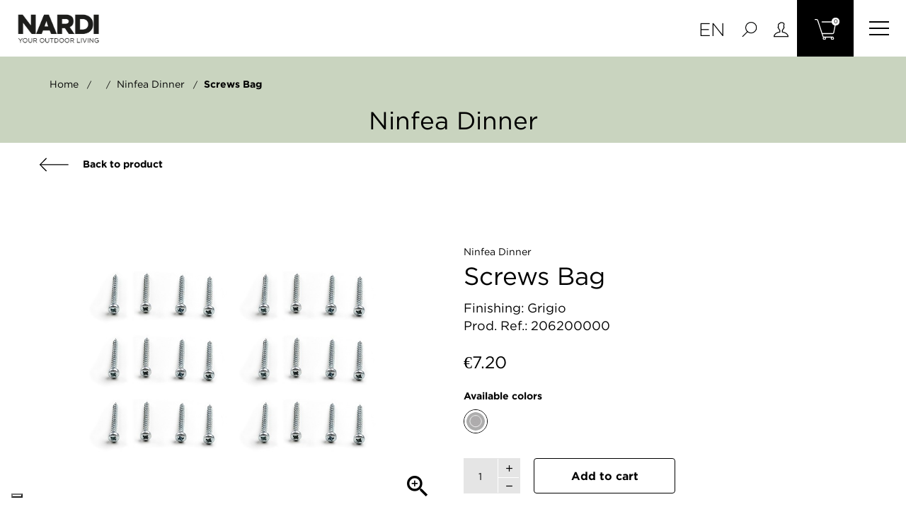

--- FILE ---
content_type: text/html; charset=utf-8
request_url: https://shop.nardioutdoor.com/en/spare-parts/1154-screws-bag.html
body_size: 11287
content:
<!doctype html>
<html lang="en"  class="default" >

<head>
    
        
  <meta charset="utf-8">


  <meta http-equiv="x-ua-compatible" content="ie=edge">



  <link rel="canonical" href="https://shop.nardioutdoor.com/en/spare-parts/1154-screws-bag.html">

  <title>Screws bag</title>
  <meta name="description" content="">
  <meta name="keywords" content="">
      
                  <link rel="alternate" href="https://shop.nardioutdoor.com/it/ricambi/1154-confezione-viti.html" hreflang="it">
                  <link rel="alternate" href="https://shop.nardioutdoor.com/en/spare-parts/1154-screws-bag.html" hreflang="en-us">
        



  <meta name="viewport" content="width=device-width, initial-scale=1">



  <link rel="icon" type="image/vnd.microsoft.icon" href="/img/favicon.ico?1611667758">
  <link rel="shortcut icon" type="image/x-icon" href="/img/favicon.ico?1611667758">


  

    <link rel="stylesheet" href="https://shop.nardioutdoor.com/themes/fourwords/assets/cache/theme-9eae1b66.css" type="text/css" media="all">



   
                    
                    


           


  <script type="text/javascript">
        var LEO_COOKIE_THEME = "AP_MODULE_PANEL_CONFIG";
        var add_cart_error = "An error occurred while processing your request. Please try again";
        var ajaxsearch = "1";
        var dm_hash = "3GU8JRP1F";
        var dm_mode = 0;
        var enable_flycart_effect = 0;
        var enable_notification = 0;
        var leo_search_url = "https:\/\/shop.nardioutdoor.com\/en\/module\/leoproductsearch\/productsearch";
        var leo_token = "ac95191497ad046b59dcbc3d41d2c91f";
        var leoproductsearch_static_token = "ac95191497ad046b59dcbc3d41d2c91f";
        var leoproductsearch_token = "6ff58f9c557c8911b4c8b9df4a43c3d5";
        var lf_is_gen_rtl = false;
        var lps_show_product_img = "1";
        var lps_show_product_price = "";
        var numpro_display = "100";
        var prestashop = {"cart":{"products":[],"totals":{"total":{"type":"total","label":"Total","amount":0,"value":"\u20ac0.00"},"total_including_tax":{"type":"total","label":"Total (tax incl.)","amount":0,"value":"\u20ac0.00"},"total_excluding_tax":{"type":"total","label":"Total (tax excl.)","amount":0,"value":"\u20ac0.00"}},"subtotals":{"products":{"type":"products","label":"Subtotal","amount":0,"value":"\u20ac0.00"},"discounts":null,"shipping":{"type":"shipping","label":"Shipping","amount":0,"value":"Free"},"tax":null},"products_count":0,"summary_string":"0 items","vouchers":{"allowed":1,"added":[]},"discounts":[],"minimalPurchase":0,"minimalPurchaseRequired":""},"currency":{"name":"Euro","iso_code":"EUR","iso_code_num":"978","sign":"\u20ac"},"customer":{"lastname":null,"firstname":null,"email":null,"birthday":null,"newsletter":null,"newsletter_date_add":null,"optin":null,"website":null,"company":null,"siret":null,"ape":null,"is_logged":false,"gender":{"type":null,"name":null},"addresses":[]},"language":{"name":"English (English)","iso_code":"en","locale":"en-US","language_code":"en-us","is_rtl":"0","date_format_lite":"m\/d\/Y","date_format_full":"m\/d\/Y H:i:s","id":2},"page":{"title":"","canonical":null,"meta":{"title":"Screws bag","description":"","keywords":"","robots":"index"},"page_name":"product","body_classes":{"lang-en":true,"lang-rtl":false,"country-IT":true,"currency-EUR":true,"layout-full-width":true,"page-product":true,"tax-display-disabled":true,"product-id-1154":true,"product-screws bag":true,"product-id-category-4":true,"product-id-manufacturer-0":true,"product-id-supplier-0":true,"product-available-for-order":true},"admin_notifications":[]},"shop":{"name":"Store dei Ricambi Originali Nardi S.p.A.","logo":"\/img\/localnardistorecom-logo-1602247313.jpg","stores_icon":"\/img\/logo_stores.png","favicon":"\/img\/favicon.ico"},"urls":{"base_url":"https:\/\/shop.nardioutdoor.com\/","current_url":"https:\/\/shop.nardioutdoor.com\/en\/spare-parts\/1154-screws-bag.html","shop_domain_url":"https:\/\/shop.nardioutdoor.com","img_ps_url":"https:\/\/shop.nardioutdoor.com\/img\/","img_cat_url":"https:\/\/shop.nardioutdoor.com\/img\/c\/","img_lang_url":"https:\/\/shop.nardioutdoor.com\/img\/l\/","img_prod_url":"https:\/\/shop.nardioutdoor.com\/img\/p\/","img_manu_url":"https:\/\/shop.nardioutdoor.com\/img\/m\/","img_sup_url":"https:\/\/shop.nardioutdoor.com\/img\/su\/","img_ship_url":"https:\/\/shop.nardioutdoor.com\/img\/s\/","img_store_url":"https:\/\/shop.nardioutdoor.com\/img\/st\/","img_col_url":"https:\/\/shop.nardioutdoor.com\/img\/co\/","img_url":"https:\/\/shop.nardioutdoor.com\/themes\/fourwords\/assets\/img\/","css_url":"https:\/\/shop.nardioutdoor.com\/themes\/fourwords\/assets\/css\/","js_url":"https:\/\/shop.nardioutdoor.com\/themes\/fourwords\/assets\/js\/","pic_url":"https:\/\/shop.nardioutdoor.com\/upload\/","pages":{"address":"https:\/\/shop.nardioutdoor.com\/en\/address","addresses":"https:\/\/shop.nardioutdoor.com\/en\/addresses","authentication":"https:\/\/shop.nardioutdoor.com\/en\/login","cart":"https:\/\/shop.nardioutdoor.com\/en\/cart","category":"https:\/\/shop.nardioutdoor.com\/en\/index.php?controller=category","cms":"https:\/\/shop.nardioutdoor.com\/en\/index.php?controller=cms","contact":"https:\/\/shop.nardioutdoor.com\/en\/contact-us","discount":"https:\/\/shop.nardioutdoor.com\/en\/discount","guest_tracking":"https:\/\/shop.nardioutdoor.com\/en\/guest-tracking","history":"https:\/\/shop.nardioutdoor.com\/en\/order-history","identity":"https:\/\/shop.nardioutdoor.com\/en\/identity","index":"https:\/\/shop.nardioutdoor.com\/en\/","my_account":"https:\/\/shop.nardioutdoor.com\/en\/my-account","order_confirmation":"https:\/\/shop.nardioutdoor.com\/en\/order-confirmation","order_detail":"https:\/\/shop.nardioutdoor.com\/en\/index.php?controller=order-detail","order_follow":"https:\/\/shop.nardioutdoor.com\/en\/order-follow","order":"https:\/\/shop.nardioutdoor.com\/en\/order","order_return":"https:\/\/shop.nardioutdoor.com\/en\/index.php?controller=order-return","order_slip":"https:\/\/shop.nardioutdoor.com\/en\/credit-slip","pagenotfound":"https:\/\/shop.nardioutdoor.com\/en\/page-not-found","password":"https:\/\/shop.nardioutdoor.com\/en\/password-recovery","pdf_invoice":"https:\/\/shop.nardioutdoor.com\/en\/index.php?controller=pdf-invoice","pdf_order_return":"https:\/\/shop.nardioutdoor.com\/en\/index.php?controller=pdf-order-return","pdf_order_slip":"https:\/\/shop.nardioutdoor.com\/en\/index.php?controller=pdf-order-slip","prices_drop":"https:\/\/shop.nardioutdoor.com\/en\/prices-drop","product":"https:\/\/shop.nardioutdoor.com\/en\/index.php?controller=product","search":"https:\/\/shop.nardioutdoor.com\/en\/search","sitemap":"https:\/\/shop.nardioutdoor.com\/en\/Sitemap","stores":"https:\/\/shop.nardioutdoor.com\/en\/stores","supplier":"https:\/\/shop.nardioutdoor.com\/en\/supplier","register":"https:\/\/shop.nardioutdoor.com\/en\/login?create_account=1","order_login":"https:\/\/shop.nardioutdoor.com\/en\/order?login=1"},"alternative_langs":{"it":"https:\/\/shop.nardioutdoor.com\/it\/ricambi\/1154-confezione-viti.html","en-us":"https:\/\/shop.nardioutdoor.com\/en\/spare-parts\/1154-screws-bag.html"},"theme_assets":"\/themes\/fourwords\/assets\/","actions":{"logout":"https:\/\/shop.nardioutdoor.com\/en\/?mylogout="},"no_picture_image":{"bySize":{"small_default":{"url":"https:\/\/shop.nardioutdoor.com\/img\/p\/en-default-small_default.jpg","width":98,"height":123},"cart_default":{"url":"https:\/\/shop.nardioutdoor.com\/img\/p\/en-default-cart_default.jpg","width":125,"height":157},"home_default":{"url":"https:\/\/shop.nardioutdoor.com\/img\/p\/en-default-home_default.jpg","width":400,"height":400},"medium_default":{"url":"https:\/\/shop.nardioutdoor.com\/img\/p\/en-default-medium_default.jpg","width":378,"height":472},"large_default":{"url":"https:\/\/shop.nardioutdoor.com\/img\/p\/en-default-large_default.jpg","width":800,"height":800}},"small":{"url":"https:\/\/shop.nardioutdoor.com\/img\/p\/en-default-small_default.jpg","width":98,"height":123},"medium":{"url":"https:\/\/shop.nardioutdoor.com\/img\/p\/en-default-home_default.jpg","width":400,"height":400},"large":{"url":"https:\/\/shop.nardioutdoor.com\/img\/p\/en-default-large_default.jpg","width":800,"height":800},"legend":""}},"configuration":{"display_taxes_label":false,"display_prices_tax_incl":true,"is_catalog":false,"show_prices":true,"opt_in":{"partner":false},"quantity_discount":{"type":"discount","label":"Discount"},"voucher_enabled":1,"return_enabled":0},"field_required":[],"breadcrumb":{"links":[{"title":"Home","url":"https:\/\/shop.nardioutdoor.com\/en\/"},null,{"title":"ninfea dinner","url":"https:\/\/shop.nardioutdoor.com\/en\/1016-ninfea-dinner.html"},{"title":"screws bag","url":"https:\/\/shop.nardioutdoor.com\/en\/spare-parts\/1154-screws-bag.html"}],"count":4},"link":{"protocol_link":"https:\/\/","protocol_content":"https:\/\/"},"time":1768874862,"static_token":"ac95191497ad046b59dcbc3d41d2c91f","token":"6ff58f9c557c8911b4c8b9df4a43c3d5"};
        var psemailsubscription_subscription = "https:\/\/shop.nardioutdoor.com\/en\/module\/ps_emailsubscription\/subscription";
        var show_popup = 1;
        var type_flycart_effect = "fade";
        var url_leoproductattribute = "https:\/\/shop.nardioutdoor.com\/en\/module\/leofeature\/LeoProductAttribute";
        var vncfc_fc_url = "https:\/\/shop.nardioutdoor.com\/en\/module\/vatnumbercleaner\/vncfc?";
      </script>
<script type="text/javascript">
	var choosefile_text = "Choose file";
	var turnoff_popup_text = "Do not show this popup again";
	
	var size_item_quickview = 82;
	var style_scroll_quickview = 'vertical';
	
	var size_item_page = 113;
	var style_scroll_page = 'horizontal';
	
	var size_item_quickview_attr = 101;	
	var style_scroll_quickview_attr = 'vertical';
	
	var size_item_popup = 160;
	var style_scroll_popup = 'vertical';
</script>


  <!-- emarketing start -->


<!-- emarketing end --><!-- @file modules\appagebuilder\views\templates\hook\header -->

<script>
	/**
	 * List functions will run when document.ready()
	 */
	var ap_list_functions = [];
	/**
	 * List functions will run when window.load()
	 */
	var ap_list_functions_loaded = [];

	/**
	 * List functions will run when document.ready() for theme
	 */

	var products_list_functions = [];
</script>


<script type="text/javascript">
	
	var FancyboxI18nClose = "Close";
	var FancyboxI18nNext = "Next";
	var FancyboxI18nPrev = "Previous";
	var current_link = "http://shop.nardioutdoor.com/en/";		
	var currentURL = window.location;
	currentURL = String(currentURL);
	currentURL = currentURL.replace("https://","").replace("http://","").replace("www.","").replace( /#\w*/, "" );
	current_link = current_link.replace("https://","").replace("http://","").replace("www.","");
	var text_warning_select_txt = "Please select One to remove?";
	var text_confirm_remove_txt = "Are you sure to remove footer row?";
	var close_bt_txt = "Close";
	var list_menu = [];
	var list_menu_tmp = {};
	var list_tab = [];
	var isHomeMenu = 0;
	
</script>
<script type="text/javascript">
	(window.gaDevIds=window.gaDevIds||[]).push('d6YPbH');
	(function(i,s,o,g,r,a,m){i['GoogleAnalyticsObject']=r;i[r]=i[r]||function(){
	(i[r].q=i[r].q||[]).push(arguments)},i[r].l=1*new Date();a=s.createElement(o),
	m=s.getElementsByTagName(o)[0];a.async=1;a.src=g;m.parentNode.insertBefore(a,m)
	})(window,document,'script','https://www.google-analytics.com/analytics.js','ga');

            ga('create', 'UA-11466077-7', 'auto');
                    ga('set', 'anonymizeIp', true);
                ga('send', 'pageview');
    
    ga('require', 'ec');
</script>

<script type="text/javascript">
var _iub = _iub || [];
_iub.csConfiguration = {"askConsentAtCookiePolicyUpdate":true,"countryDetection":true,"enableLgpd":true,"enableUspr":true,"floatingPreferencesButtonDisplay":"bottom-left","lgpdAppliesGlobally":false,"perPurposeConsent":true,"siteId":2434784,"showBannerForUS":true,"usprPurposes":"s,sh,adv","whitelabel":false,"cookiePolicyId":46854283,"lang":"en-GB", "banner":{ "acceptButtonCaptionColor":"white","acceptButtonColor":"#000000","acceptButtonDisplay":true,"backgroundColor":"white","closeButtonDisplay":false,"customizeButtonCaptionColor":"#000000","customizeButtonColor":"#e5e5e5","customizeButtonDisplay":true,"explicitWithdrawal":true,"listPurposes":true,"position":"float-bottom-center","rejectButtonCaptionColor":"white","rejectButtonColor":"#000000","rejectButtonDisplay":true,"textColor":"black" }};
</script>
<script type="text/javascript" src="https://cs.iubenda.com/autoblocking/2434784.js"></script>
<script type="text/javascript" src="//cdn.iubenda.com/cs/gpp/stub.js"></script>
<script type="text/javascript" src="//cdn.iubenda.com/cs/iubenda_cs.js" charset="UTF-8" async></script>
			<script type='text/javascript'>
				var iCallback = function(){};

				if('callback' in _iub.csConfiguration) {
					if('onConsentGiven' in _iub.csConfiguration.callback) iCallback = _iub.csConfiguration.callback.onConsentGiven;

					_iub.csConfiguration.callback.onConsentGiven = function() {
						iCallback();

						jQuery('noscript._no_script_iub').each(function (a, b) { var el = jQuery(b); el.after(el.html()); });
					};
				};
			</script>




    
  <meta property="og:type" content="product">
  <meta property="og:url" content="https://shop.nardioutdoor.com/en/spare-parts/1154-screws-bag.html">
  <meta property="og:title" content="Screws bag">
  <meta property="og:site_name" content="Store dei Ricambi Originali Nardi S.p.A.">
  <meta property="og:description" content="">
  <meta property="og:image" content="https://shop.nardioutdoor.com/32236-large_default/screws-bag.jpg">
      <meta property="product:pretax_price:amount" content="5.9">
    <meta property="product:pretax_price:currency" content="EUR">
    <meta property="product:price:amount" content="7.2">
    <meta property="product:price:currency" content="EUR">
    
</head>

<body id="product" class="lang-en country-it currency-eur layout-full-width page-product tax-display-disabled product-id-1154 product-screws-bag product-id-category-4 product-id-manufacturer-0 product-id-supplier-0 product-available-for-order  keep-header">


    


<main id="page">
    
            
    <header id="header">
        <div class="header-container">
            
                
  <div class="header-banner">
            <div class="inner"></div>
      </div>



  <nav class="header-nav">
    <div class="topnav">
              <div class="inner"></div>
          </div>
    <div class="bottomnav">
              <div class="inner"></div>
          </div>
  </nav>



  <div class="header-top">
          <div class="inner"><!-- @file modules\appagebuilder\views\templates\hook\ApRow -->
    <div        class="row box-header3 ApRow  has-bg bg-boxed"
                            style="background: no-repeat;"        data-bg_data=" no-repeat"        >
                                            <!-- @file modules\appagebuilder\views\templates\hook\ApColumn -->
<div    class="col-xl-2 col-lg-3 col-md-3 col-sm-3 col-xs-3 col-sp-3 col-logo ApColumn "
	    >
                    <!-- @file modules\appagebuilder\views\templates\hook\ApGenCode -->

	<div class="h-logo">    <a href="https://shop.nardioutdoor.com/">        <img class="img-fluid" src="/img/localnardistorecom-logo-1602247313.jpg" alt="Store dei Ricambi Originali Nardi S.p.A.">    </a></div>

    </div><!-- @file modules\appagebuilder\views\templates\hook\ApColumn -->
<div    class="col-xl-8 col-lg-6 col-md-6 col-sm-6 col-xs-6 col-sp-6 col-menu ApColumn "
	    >
                    
    </div><!-- @file modules\appagebuilder\views\templates\hook\ApColumn -->
<div    class="col-xl-2 col-lg-3 col-md-3 col-sm-3 col-xs-3 col-sp-3 col-info ApColumn "
	    >
                    <!-- @file modules\appagebuilder\views\templates\hook\ApModule -->
<div class="language-selector-wrapper dropdown js-dropdown popup-over" id="language-selector-label">
    <a class="popup-title" href="javascript:void(0)" data-toggle="dropdown" title="Language" aria-label="Language dropdown">
        <i class="icon-flag"></i>
        <span>English</span>
        <span class="hidden cus-sign">
      <span class="cus-name">En</span>
    </span>
        <i class="fa fa-angle-down" aria-hidden="true"></i>
    </a>
    <ul class="dropdown-menu popup-content link language-selector" aria-labelledby="language-selector-label">
                    <li >
                <a href="https://shop.nardioutdoor.com/it/ricambi/1154-confezione-viti.html" class="dropdown-item" data-iso-code="it">
                                        Italiano
                </a>
            </li>
                    <li  class="current" >
                <a href="https://shop.nardioutdoor.com/en/spare-parts/1154-screws-bag.html" class="dropdown-item" data-iso-code="en">
                                        English
                </a>
            </li>
            </ul>
</div>
<!-- @file modules\appagebuilder\views\templates\hook\ApModule -->


<!-- Block search module -->
<div id="leo_search_block_top" class="block exclusive search-by-category">
    <h4 class="title_block">Search</h4>
    <form method="get" action="https://shop.nardioutdoor.com/en/index.php?controller=productsearch" id="leosearchtopbox">
        <input type="hidden" name="fc" value="module" />
        <input type="hidden" name="module" value="leoproductsearch" />
        <input type="hidden" name="controller" value="productsearch" />
        <input type="hidden" name="txt_not_found" value="No products found">
        <input type="hidden" name="leoproductsearch_static_token" value="ac95191497ad046b59dcbc3d41d2c91f"/>
                <label>Search products:</label>
        <div class="block_content clearfix leoproductsearch-content">
                            <div class="list-cate-wrapper">
                    <input id="leosearchtop-cate-id" name="cate" value="" type="hidden">
                    <a href="javascript:void(0)" id="dropdownListCateTop" class="select-title" rel="nofollow" data-toggle="dropdown" aria-haspopup="true" aria-expanded="false">
                        <span>All Categories</span>
                        <i class="material-icons pull-xs-right">keyboard_arrow_down</i>
                    </a>
                    <div class="list-cate dropdown-menu" aria-labelledby="dropdownListCateTop">
                        <a href="#" data-cate-id="" data-cate-name="All Categories" class="cate-item active" >All Categories</a>
                        <a href="#" data-cate-id="2" data-cate-name="Home" class="cate-item cate-level-1" >Home</a>
                        
    <a href="#" data-cate-id="3" data-cate-name="Products" class="cate-item cate-level-2" >--Products</a>
    <a href="#" data-cate-id="5" data-cate-name="Chairs" class="cate-item cate-level-3" >---Chairs</a>
    <a href="#" data-cate-id="18" data-cate-name="Outdoor" class="cate-item cate-level-4" >----Outdoor</a>
    <a href="#" data-cate-id="19" data-cate-name="Contract" class="cate-item cate-level-4" >----Contract</a>
    <a href="#" data-cate-id="20" data-cate-name="Sunday" class="cate-item cate-level-4" >----Sunday</a>
    <a href="#" data-cate-id="21" data-cate-name="Basic" class="cate-item cate-level-4" >----Basic</a>
    <a href="#" data-cate-id="6" data-cate-name="Tables" class="cate-item cate-level-3" >---Tables</a>
    <a href="#" data-cate-id="22" data-cate-name="Outdoor" class="cate-item cate-level-4" >----Outdoor</a>
    <a href="#" data-cate-id="23" data-cate-name="Contract" class="cate-item cate-level-4" >----Contract</a>
    <a href="#" data-cate-id="24" data-cate-name="Sunday" class="cate-item cate-level-4" >----Sunday</a>
    <a href="#" data-cate-id="25" data-cate-name="Basic" class="cate-item cate-level-4" >----Basic</a>
    <a href="#" data-cate-id="7" data-cate-name="Stools" class="cate-item cate-level-3" >---Stools</a>
    <a href="#" data-cate-id="26" data-cate-name="Outdoor" class="cate-item cate-level-4" >----Outdoor</a>
    <a href="#" data-cate-id="27" data-cate-name="Contract" class="cate-item cate-level-4" >----Contract</a>
    <a href="#" data-cate-id="29" data-cate-name="Basic" class="cate-item cate-level-4" >----Basic</a>
    <a href="#" data-cate-id="8" data-cate-name="Sofas" class="cate-item cate-level-3" >---Sofas</a>
    <a href="#" data-cate-id="30" data-cate-name="Outdoor" class="cate-item cate-level-4" >----Outdoor</a>
    <a href="#" data-cate-id="31" data-cate-name="Contract" class="cate-item cate-level-4" >----Contract</a>
    <a href="#" data-cate-id="9" data-cate-name="Sunbeds" class="cate-item cate-level-3" >---Sunbeds</a>
    <a href="#" data-cate-id="34" data-cate-name="Outdoor" class="cate-item cate-level-4" >----Outdoor</a>
    <a href="#" data-cate-id="35" data-cate-name="Contract" class="cate-item cate-level-4" >----Contract</a>
    <a href="#" data-cate-id="36" data-cate-name="Sunday" class="cate-item cate-level-4" >----Sunday</a>
    <a href="#" data-cate-id="37" data-cate-name="Basic" class="cate-item cate-level-4" >----Basic</a>
    <a href="#" data-cate-id="17" data-cate-name="Modular partitions" class="cate-item cate-level-3" >---Modular partitions</a>
    <a href="#" data-cate-id="43" data-cate-name="Contract" class="cate-item cate-level-4" >----Contract</a>
    <a href="#" data-cate-id="10" data-cate-name="Accessories" class="cate-item cate-level-3" >---Accessories</a>
    <a href="#" data-cate-id="38" data-cate-name="Outdoor" class="cate-item cate-level-4" >----Outdoor</a>
    <a href="#" data-cate-id="39" data-cate-name="Contract" class="cate-item cate-level-4" >----Contract</a>
    <a href="#" data-cate-id="40" data-cate-name="Sunday" class="cate-item cate-level-4" >----Sunday</a>
    <a href="#" data-cate-id="41" data-cate-name="Basic" class="cate-item cate-level-4" >----Basic</a>
    <a href="#" data-cate-id="4" data-cate-name="Spare parts" class="cate-item cate-level-2" >--Spare parts</a>
    
                    </div>
                </div>
                        <div class="leoproductsearch-result">
                <div class="leoproductsearch-loading cssload-speeding-wheel"></div>
                <input class="search_query form-control grey" type="text" id="leo_search_query_top" name="search_query" value="" placeholder="search..."/>
                <button type="submit" id="leo_search_top_button" class="btn btn-default button button-small">
                    <span>
                        <img src="/themes/fourwords/assets//img/search_icon_2.svg"/>
                    </span>
                </button>
            </div>
        </div>
    </form>
</div>
<script type="text/javascript">
    var blocksearch_type = 'top';
</script>
<!-- /Block search module -->
<!-- @file modules\appagebuilder\views\templates\hook\ApModule -->
<div class="userinfo-selector dropdown js-dropdown popup-over" id="_desktop_user_info">
  <a href="javascript:void(0)" data-toggle="dropdown" class="popup-title" title="Account">
    <i class="ti-user"></i>
 </a>
  <ul class="popup-content dropdown-menu user-info">
    			      <li>
	        <a
			href="https://shop.nardioutdoor.com/en/my-account"
			title="Log in to your customer account"
			rel="nofollow"
	        >
	          <i class="ti-lock"></i>
	          <span>Sign in</span>
	        </a>
	      </li>
	      <li>
	        <a
			href="https://shop.nardioutdoor.com/en/login?create_account=1" 
			title="Register"
			rel="nofollow"
	        >
	          <i class="ti-user"></i>
	          <span>Register</span>
	        </a>
	      </li>
	    
      	      </ul>
</div>
<!-- @file modules\appagebuilder\views\templates\hook\ApModule -->
<div id="_desktop_cart">
    <div class="blockcart cart-preview inactive" data-refresh-url="//shop.nardioutdoor.com/en/module/ps_shoppingcart/ajax">
        <div class="header">
                            <img src="/themes/fourwords/assets//img/shopping-cart.svg"/>
                <span class="cart-products-count">0</span>
                        </div>
    </div>
</div>
<!-- @file modules\appagebuilder\views\templates\hook\ApSlideShow -->
<div id="memgamenu-form_8308284603171713" class="ApMegamenu">
			
            <nav data-megamenu-id="8308284603171713" class="leo-megamenu cavas_menu navbar navbar-default enable-canvas cupshe-menu" role="navigation">
            <!-- Brand and toggle get grouped for better mobile display -->
            <div class="navbar-header">
                <button type="button" class="navbar-toggler" data-toggle="collapse" data-target=".megamenu-off-canvas-8308284603171713">
                    <span class="sr-only">Toggle navigation</span>
                    &#9776;
                    <!--
                    <span class="icon-bar"></span>
                    <span class="icon-bar"></span>
                    <span class="icon-bar"></span>
                    -->
                </button>
            </div>
            <!-- Collect the nav links, forms, and other content for toggling -->
                        <div class="leo-top-menu megamenu-off-canvas megamenu-off-canvas-8308284603171713"><div class="row nav navbar-nav megamenu horizontal">    <div data-menu-type="category" class="col-xs-12 col-sm-6 col-md-3 nav-item tavoli " >
        <a class="nav-link has-category" href="https://shop.nardioutdoor.com/en/6-tables" target="_self" style="background-image: url('/themes/fourwords/assets//img/icon_tavoli.svg')">
                                                                    <span class="menu-title">Tables</span>
                                                                                    </a>
    </div>
    <div data-menu-type="category" class="col-xs-12 col-sm-6 col-md-3 nav-item sedie " >
        <a class="nav-link has-category" href="https://shop.nardioutdoor.com/en/5-chairs" target="_self" style="background-image: url('/themes/fourwords/assets//img/icon_sedie.svg')">
                                                                    <span class="menu-title">Chairs</span>
                                                                                    </a>
    </div>
    <div data-menu-type="category" class="col-xs-12 col-sm-6 col-md-3 nav-item sgabelli " >
        <a class="nav-link has-category" href="https://shop.nardioutdoor.com/en/7-stools" target="_self" style="background-image: url('/themes/fourwords/assets//img/icon_sgabelli.svg')">
                                                                    <span class="menu-title">Stools</span>
                                                                                    </a>
    </div>
    <div data-menu-type="category" class="col-xs-12 col-sm-6 col-md-3 nav-item divani " >
        <a class="nav-link has-category" href="https://shop.nardioutdoor.com/en/8-sofas" target="_self" style="background-image: url('/themes/fourwords/assets//img/icon_divani.svg')">
                                                                    <span class="menu-title">Sofas</span>
                                                                                    </a>
    </div>
    <div data-menu-type="category" class="col-xs-12 col-sm-6 col-md-3 nav-item lettini " >
        <a class="nav-link has-category" href="https://shop.nardioutdoor.com/en/9-sunbeds" target="_self" style="background-image: url('/themes/fourwords/assets//img/icon_lettini.svg')">
                                                                    <span class="menu-title">Sunbeds</span>
                                                                                    </a>
    </div>
    <div data-menu-type="category" class="col-xs-12 col-sm-6 col-md-3 nav-item divisori " >
        <a class="nav-link has-category" href="https://shop.nardioutdoor.com/en/17-modular-partitions" target="_self" style="background-image: url('/themes/fourwords/assets//img/icon_divisori.svg')">
                                                                    <span class="menu-title">Modular partitions</span>
                                                                                    </a>
    </div>
    <div data-menu-type="category" class="col-xs-12 col-sm-6 col-md-3 nav-item accessori " >
        <a class="nav-link has-category" href="https://shop.nardioutdoor.com/en/10-accessories" target="_self" style="background-image: url('/themes/fourwords/assets//img/icon_accessori.svg')">
                                                                    <span class="menu-title">Accessories</span>
                                                                                    </a>
    </div>
</div></div>
        </nav>
        <script type="text/javascript">
            list_menu_tmp.id = '8308284603171713';
            list_menu_tmp.type = 'horizontal';
                        list_menu_tmp.show_cavas =1;
                        list_menu_tmp.list_tab = list_tab;
            list_menu.push(list_menu_tmp);
            list_menu_tmp = {};
            list_tab = {};
        </script>
    
	</div>

    </div>            </div>
</div>
          </div>
  
            
        </div>
    </header>
    
        
<aside id="notifications">
  <div class="container">
    
    
    
      </div>
</aside>
    
    <section id="wrapper">
        

        
        
                    <div class="category-header d-flex" style="background-color:#C9D4BF">
                <div class="container">
                    
                        <nav data-depth="4" class="breadcrumb">
    <ol itemscope itemtype="http://schema.org/BreadcrumbList">
        
                            
                    <li itemprop="itemListElement" itemscope itemtype="http://schema.org/ListItem">
                        <a itemprop="item" href="https://shop.nardioutdoor.com/en/">
                            <span itemprop="name">Home</span>
                        </a>
                        <meta itemprop="position" content="1">
                    </li>
                
                            
                    <li itemprop="itemListElement" itemscope itemtype="http://schema.org/ListItem">
                        <a itemprop="item" href="">
                            <span itemprop="name"></span>
                        </a>
                        <meta itemprop="position" content="2">
                    </li>
                
                            
                    <li itemprop="itemListElement" itemscope itemtype="http://schema.org/ListItem">
                        <a itemprop="item" href="https://shop.nardioutdoor.com/en/1016-ninfea-dinner.html">
                            <span itemprop="name">ninfea dinner</span>
                        </a>
                        <meta itemprop="position" content="3">
                    </li>
                
                            
                    <li itemprop="itemListElement" itemscope itemtype="http://schema.org/ListItem">
                        <a itemprop="item" href="https://shop.nardioutdoor.com/en/spare-parts/1154-screws-bag.html">
                            <span itemprop="name">screws bag</span>
                        </a>
                        <meta itemprop="position" content="4">
                    </li>
                
                    
    </ol>
</nav>
                    
                    <div class="align-self-center text-xs-center">
                        <h1>
                            ninfea dinner
                        </h1>
                    </div>
                </div>
            </div>
        
        
        
                <div class="container">
            
            
            <div class="row">
                

                
  <div id="content-wrapper" class="col-lg-12 col-xs-12">
    
      

      
<section id="main" class="product-detail product-image-thumbs-left product-image-thumbs product-thumbs-bottom" itemscope itemtype="https://schema.org/Product">
  <meta itemprop="url" content="https://shop.nardioutdoor.com/en/spare-parts/1154-5887-screws-bag.html#/37-finishing-grigio"><div class="row"><div class="col-xl-12 col-lg-12 col-md-12 col-sm-12 col-xs-12 col-sp-12"><a href="https://shop.nardioutdoor.com/en/1016-ninfea-dinner.html" class="back">
    <img src="/themes/fourwords/assets//img/arrow_left.svg"/>
    Back to product
</a>
                            </div></div><div class="row d-flex"><div class="col-xl-6 col-lg-6 col-md-6 col-sm-12 col-xs-12 col-sp-12">


  <section class="page-content" id="content" data-templateview="bottom" data-numberimage="5" data-numberimage1200="5" data-numberimage992="4" data-numberimage768="3" data-numberimage576="3" data-numberimage480="2" data-numberimage360="2" data-templatemodal="1" data-templatezoomtype="none" data-zoomposition="right" data-zoomwindowwidth="400" data-zoomwindowheight="400">
    
      <div class="images-container">
        
                  
            <div class="product-cover">
                              <img id="zoom_product" data-type-zoom="" class="js-qv-product-cover img-fluid" src="https://shop.nardioutdoor.com/32236-large_default/screws-bag.jpg" alt="confezione viti" title="confezione viti" itemprop="image">
                <div class="layer hidden-sm-down" data-toggle="modal" data-target="#product-modal">
                  <i class="material-icons zoom-in">&#xE8FF;</i>
                </div>
                          </div>
          

          
            <div id="thumb-gallery" class="product-thumb-images">
                                                <div class="thumb-container  active ">
                    <a href="javascript:void(0)" data-image="https://shop.nardioutdoor.com/32236-large_default/screws-bag.jpg" data-zoom-image="https://shop.nardioutdoor.com/32236-large_default/screws-bag.jpg"> 
                      <img
                        class="thumb js-thumb  selected "
                        data-image-medium-src="https://shop.nardioutdoor.com/32236-medium_default/screws-bag.jpg"
                        data-image-large-src="https://shop.nardioutdoor.com/32236-large_default/screws-bag.jpg"
                        src="https://shop.nardioutdoor.com/32236-home_default/screws-bag.jpg"
                        alt="confezione viti"
                        title="confezione viti"
                        itemprop="image"
                      >
                    </a>
                  </div>
                                          </div>
            
                      
                
        
      </div>
    
  </section>



  <div class="modal fade js-product-images-modal leo-product-modal" id="product-modal" data-thumbnails=".product-images-1154">
  <div class="modal-dialog" role="document">
    <div class="modal-content">
      <div class="modal-body">
                <figure>
          <img class="js-modal-product-cover product-cover-modal" width="800" src="https://shop.nardioutdoor.com/32236-large_default/screws-bag.jpg" alt="confezione viti" title="confezione viti" itemprop="image">
          <figcaption class="image-caption">
            
              <div id="product-description-short" itemprop="description"></div>
            
          </figcaption>
        </figure>
        <aside id="thumbnails" class="thumbnails text-sm-center">
          
            <div class="product-images product-images-1154">
                              <div class="thumb-container">
                  <img data-image-large-src="https://shop.nardioutdoor.com/32236-large_default/screws-bag.jpg" class="thumb img-fluid js-modal-thumb selected " src="https://shop.nardioutdoor.com/32236-home_default/screws-bag.jpg" alt="confezione viti" title="confezione viti" width="400" itemprop="image">
                </div>
               
            </div>
            
        </aside>
      </div>
    </div><!-- /.modal-content -->
  </div><!-- /.modal-dialog -->
</div><!-- /.modal -->
			
                            </div><div class="align-self-center col-xl-6 col-lg-6 col-md-6 col-sm-12 col-xs-12 col-sp-12"><p class="father-product-name">
    ninfea dinner
</p>

	
		<h1 class="h1 product-detail-name" itemprop="name">screws bag</h1>
	
<p class="attributes-block">
  <span>Finishing:</span> <span class="color-name">Grigio</span>
</p>
<p class="attributes-block">
  <span>Prod. ref.:</span> <span class="child-reference">206200000</span>
</p>

	  <div class="product-prices">
    
          

    
      <div
        class="product-price h5 "
        itemprop="offers"
        itemscope
        itemtype="https://schema.org/Offer"
      >
        <link itemprop="availability" href="https://schema.org/InStock"/>
        <meta itemprop="priceCurrency" content="EUR">

        <div class="current-price">
          <span itemprop="price" content="7.2">€7.20</span>

                  </div>

        
                  
      </div>
    

    
          

    
          

    
          

    

    <div class="tax-shipping-delivery-label">
            
      
                        </div>
  </div>


<div class="product-actions">
  
    <form action="https://shop.nardioutdoor.com/en/cart" method="post" id="add-to-cart-or-refresh">
      <input type="hidden" name="token" value="ac95191497ad046b59dcbc3d41d2c91f">
      <input type="hidden" name="id_product" value="1154" id="product_page_product_id">
      <input type="hidden" name="id_customization" value="0" id="product_customization_id">

      
        <div class="product-variants">
    <p class="variant-label">
        Available colors
    </p>
                        <div class="clearfix product-variants-item">
                                                    <ul id="group_1">
                                                    <li class="float-xs-left input-container

            instock
            ">
                                <label>
                                    <input class="input-color" type="radio" data-product-attribute="1" name="group[1]" value="37" checked="checked">
                                    <span
                                                                                        class="color texture" style="background-image: url(/img/co/37.jpg)"                 ><span class="sr-only">Grigio</span></span>
                                </label>
                            </li>
                                            </ul>
                            </div>
            </div>
      

      
              

      
        <section class="product-discounts">
  </section>
      

      
        <div class="product-add-to-cart">
            
            <div class="product-quantity clearfix">
                <div class="p-cartwapper">
                    <div class="qty clearfix">
                        <span class="control-label">Quantity</span>
                        <input
                                type="number"
                                name="qty"
                                id="quantity_wanted"
                                value="1"
                                class="input-group"
                                min="1"
                                aria-label="Quantity"
                        >
                    </div>

                    <div class="add">
                        <button
                                class="btn btn-primary add-to-cart"
                                data-button-action="add-to-cart"
                                type="submit"
                                                        >
                            <i class="icon-bag"></i>
                            Add to cart
                        </button>
                    </div>
                    <div class="leo-compare-wishlist-button">
                        
                        
                    </div>

                    

                </div>

                
                    <div class="product-minimal-quantity">
                                            </div>
                
                
                    <span id="product-availability">
                      </span>
                

            </div>
        

    </div>
      

      
        <input class="product-refresh ps-hidden-by-js" name="refresh" type="submit" value="Refresh">
      
    </form>
  
</div>
                            </div><div class="col-form_id-form_2894421771262410 col-md-6 col-lg-6 col-xl-6 col-sm-12 col-xs-12 col-sp-12">

	<div class="product-tabs tabs">
	  	<ul class="nav nav-tabs" role="tablist">
		    		    <li class="nav-item">
				<a
				  class="nav-link active"
				  data-toggle="tab"
				  href="#product-details"
				  role="tab"
				  aria-controls="product-details"
				   aria-selected="true">Product Details</a>
			</li>
		    		    			
	  	</ul>

	  	<div class="tab-content" id="tab-content">
		   	<div class="tab-pane fade in" id="description" role="tabpanel">
		     	
		       		<div class="product-description"></div>
		     	
		   	</div>

		   	
		     	<div id="product-details" data-product="{&quot;id_shop_default&quot;:&quot;1&quot;,&quot;id_manufacturer&quot;:&quot;0&quot;,&quot;id_supplier&quot;:&quot;0&quot;,&quot;reference&quot;:&quot;620-4&quot;,&quot;is_virtual&quot;:&quot;0&quot;,&quot;delivery_in_stock&quot;:&quot;&quot;,&quot;delivery_out_stock&quot;:&quot;&quot;,&quot;id_category_default&quot;:&quot;4&quot;,&quot;on_sale&quot;:&quot;0&quot;,&quot;online_only&quot;:&quot;0&quot;,&quot;ecotax&quot;:0,&quot;minimal_quantity&quot;:&quot;1&quot;,&quot;low_stock_threshold&quot;:null,&quot;low_stock_alert&quot;:&quot;0&quot;,&quot;price&quot;:&quot;\u20ac7.20&quot;,&quot;unity&quot;:&quot;&quot;,&quot;unit_price_ratio&quot;:&quot;0.000000&quot;,&quot;additional_shipping_cost&quot;:&quot;0.00&quot;,&quot;customizable&quot;:&quot;0&quot;,&quot;text_fields&quot;:&quot;0&quot;,&quot;uploadable_files&quot;:&quot;0&quot;,&quot;redirect_type&quot;:&quot;&quot;,&quot;id_type_redirected&quot;:&quot;0&quot;,&quot;available_for_order&quot;:&quot;1&quot;,&quot;available_date&quot;:null,&quot;show_condition&quot;:&quot;0&quot;,&quot;condition&quot;:&quot;new&quot;,&quot;show_price&quot;:&quot;1&quot;,&quot;indexed&quot;:&quot;1&quot;,&quot;visibility&quot;:&quot;both&quot;,&quot;cache_default_attribute&quot;:&quot;5887&quot;,&quot;advanced_stock_management&quot;:&quot;0&quot;,&quot;date_add&quot;:&quot;2021-01-22 13:00:28&quot;,&quot;date_upd&quot;:&quot;2026-01-19 13:01:39&quot;,&quot;pack_stock_type&quot;:&quot;3&quot;,&quot;meta_description&quot;:&quot;&quot;,&quot;meta_keywords&quot;:&quot;&quot;,&quot;meta_title&quot;:&quot;&quot;,&quot;link_rewrite&quot;:&quot;screws-bag&quot;,&quot;name&quot;:&quot;screws bag&quot;,&quot;description&quot;:&quot;&quot;,&quot;description_short&quot;:&quot;&quot;,&quot;available_now&quot;:&quot;&quot;,&quot;available_later&quot;:&quot;&quot;,&quot;id&quot;:1154,&quot;id_product&quot;:1154,&quot;out_of_stock&quot;:0,&quot;new&quot;:0,&quot;id_product_attribute&quot;:5887,&quot;quantity_wanted&quot;:1,&quot;extraContent&quot;:[],&quot;allow_oosp&quot;:0,&quot;category&quot;:&quot;spare-parts&quot;,&quot;category_name&quot;:&quot;Spare parts&quot;,&quot;link&quot;:&quot;https:\/\/shop.nardioutdoor.com\/en\/spare-parts\/1154-screws-bag.html&quot;,&quot;attribute_price&quot;:5.9,&quot;price_tax_exc&quot;:5.9,&quot;price_without_reduction&quot;:7.198,&quot;reduction&quot;:0,&quot;specific_prices&quot;:[],&quot;quantity&quot;:21,&quot;quantity_all_versions&quot;:0,&quot;id_image&quot;:&quot;en-default&quot;,&quot;features&quot;:[],&quot;attachments&quot;:[],&quot;virtual&quot;:0,&quot;pack&quot;:0,&quot;packItems&quot;:[],&quot;nopackprice&quot;:0,&quot;customization_required&quot;:false,&quot;attributes&quot;:{&quot;1&quot;:{&quot;id_attribute&quot;:&quot;37&quot;,&quot;id_attribute_group&quot;:&quot;1&quot;,&quot;name&quot;:&quot;Grigio&quot;,&quot;group&quot;:&quot;Finishing&quot;,&quot;reference&quot;:&quot;206200000&quot;,&quot;ean13&quot;:&quot;&quot;,&quot;isbn&quot;:&quot;&quot;,&quot;upc&quot;:&quot;&quot;}},&quot;rate&quot;:22,&quot;tax_name&quot;:&quot;IVA IT 22%&quot;,&quot;ecotax_rate&quot;:0,&quot;unit_price&quot;:&quot;&quot;,&quot;customizations&quot;:{&quot;fields&quot;:[]},&quot;id_customization&quot;:0,&quot;is_customizable&quot;:false,&quot;show_quantities&quot;:false,&quot;quantity_label&quot;:&quot;Item&quot;,&quot;quantity_discounts&quot;:[],&quot;customer_group_discount&quot;:0,&quot;images&quot;:[{&quot;bySize&quot;:{&quot;small_default&quot;:{&quot;url&quot;:&quot;https:\/\/shop.nardioutdoor.com\/32236-small_default\/screws-bag.jpg&quot;,&quot;width&quot;:98,&quot;height&quot;:123},&quot;cart_default&quot;:{&quot;url&quot;:&quot;https:\/\/shop.nardioutdoor.com\/32236-cart_default\/screws-bag.jpg&quot;,&quot;width&quot;:125,&quot;height&quot;:157},&quot;home_default&quot;:{&quot;url&quot;:&quot;https:\/\/shop.nardioutdoor.com\/32236-home_default\/screws-bag.jpg&quot;,&quot;width&quot;:400,&quot;height&quot;:400},&quot;medium_default&quot;:{&quot;url&quot;:&quot;https:\/\/shop.nardioutdoor.com\/32236-medium_default\/screws-bag.jpg&quot;,&quot;width&quot;:378,&quot;height&quot;:472},&quot;large_default&quot;:{&quot;url&quot;:&quot;https:\/\/shop.nardioutdoor.com\/32236-large_default\/screws-bag.jpg&quot;,&quot;width&quot;:800,&quot;height&quot;:800}},&quot;small&quot;:{&quot;url&quot;:&quot;https:\/\/shop.nardioutdoor.com\/32236-small_default\/screws-bag.jpg&quot;,&quot;width&quot;:98,&quot;height&quot;:123},&quot;medium&quot;:{&quot;url&quot;:&quot;https:\/\/shop.nardioutdoor.com\/32236-home_default\/screws-bag.jpg&quot;,&quot;width&quot;:400,&quot;height&quot;:400},&quot;large&quot;:{&quot;url&quot;:&quot;https:\/\/shop.nardioutdoor.com\/32236-large_default\/screws-bag.jpg&quot;,&quot;width&quot;:800,&quot;height&quot;:800},&quot;legend&quot;:&quot;confezione viti&quot;,&quot;cover&quot;:&quot;1&quot;,&quot;id_image&quot;:&quot;32236&quot;,&quot;position&quot;:&quot;1&quot;,&quot;associatedVariants&quot;:[&quot;5887&quot;]}],&quot;cover&quot;:{&quot;bySize&quot;:{&quot;small_default&quot;:{&quot;url&quot;:&quot;https:\/\/shop.nardioutdoor.com\/32236-small_default\/screws-bag.jpg&quot;,&quot;width&quot;:98,&quot;height&quot;:123},&quot;cart_default&quot;:{&quot;url&quot;:&quot;https:\/\/shop.nardioutdoor.com\/32236-cart_default\/screws-bag.jpg&quot;,&quot;width&quot;:125,&quot;height&quot;:157},&quot;home_default&quot;:{&quot;url&quot;:&quot;https:\/\/shop.nardioutdoor.com\/32236-home_default\/screws-bag.jpg&quot;,&quot;width&quot;:400,&quot;height&quot;:400},&quot;medium_default&quot;:{&quot;url&quot;:&quot;https:\/\/shop.nardioutdoor.com\/32236-medium_default\/screws-bag.jpg&quot;,&quot;width&quot;:378,&quot;height&quot;:472},&quot;large_default&quot;:{&quot;url&quot;:&quot;https:\/\/shop.nardioutdoor.com\/32236-large_default\/screws-bag.jpg&quot;,&quot;width&quot;:800,&quot;height&quot;:800}},&quot;small&quot;:{&quot;url&quot;:&quot;https:\/\/shop.nardioutdoor.com\/32236-small_default\/screws-bag.jpg&quot;,&quot;width&quot;:98,&quot;height&quot;:123},&quot;medium&quot;:{&quot;url&quot;:&quot;https:\/\/shop.nardioutdoor.com\/32236-home_default\/screws-bag.jpg&quot;,&quot;width&quot;:400,&quot;height&quot;:400},&quot;large&quot;:{&quot;url&quot;:&quot;https:\/\/shop.nardioutdoor.com\/32236-large_default\/screws-bag.jpg&quot;,&quot;width&quot;:800,&quot;height&quot;:800},&quot;legend&quot;:&quot;confezione viti&quot;,&quot;cover&quot;:&quot;1&quot;,&quot;id_image&quot;:&quot;32236&quot;,&quot;position&quot;:&quot;1&quot;,&quot;associatedVariants&quot;:[&quot;5887&quot;]},&quot;has_discount&quot;:false,&quot;discount_type&quot;:null,&quot;discount_percentage&quot;:null,&quot;discount_percentage_absolute&quot;:null,&quot;discount_amount&quot;:null,&quot;discount_amount_to_display&quot;:null,&quot;price_amount&quot;:7.2,&quot;unit_price_full&quot;:&quot;&quot;,&quot;show_availability&quot;:true,&quot;availability_date&quot;:null,&quot;availability_message&quot;:&quot;&quot;,&quot;availability&quot;:&quot;available&quot;}" style="display: none">
    
                    <div class="product-reference">
                <label class="label">Reference </label>
                <span itemprop="sku">206200000</span>
            </div>
            
</div>
		   	

		   	
		     			   	
		   	
		   			</div>
	</div>
                            </div></div>

	  <footer class="page-footer">
	    
	    	<!-- Footer content -->
	    
	  </footer>
	
</section>


  
    
  </div>


                
            </div>
                    </div>
                
    </section>

    <footer id="footer" class="footer-container">
        
            
  <div class="footer-top">
          <div class="inner"></div>
      </div>


  <div class="footer-center">
          <div class="inner"><!-- @file modules\appagebuilder\views\templates\hook\ApRow -->
    <div        class="row ApRow  has-bg bg-boxed"
                            style="background: no-repeat;"        data-bg_data=" no-repeat"        >
                                            <!-- @file modules\appagebuilder\views\templates\hook\ApColumn -->
<div    class="col-xl-7 col-lg-10 col-md-10 col-sm-12 col-xs-12 col-sp-12 offset-md-1 offset-lg-1 social-icons ApColumn "
	    >
                    <!-- @file modules\appagebuilder\views\templates\hook\ApModule -->


    <div class="block-social">
        <ul>
                            <li>
                    <a href="https://www.facebook.com/nardi.outdoor" title="Facebook" target="_blank">
                        <img src="/themes/fourwords/assets//img/facebook.svg" class="normal">
                        <img src="/themes/fourwords/assets//img/facebook_hover.svg" class="hover">
                    </a>
                </li>
                            <li>
                    <a href="https://instagram.com/nardioutdoor" title="Instagram" target="_blank">
                        <img src="/themes/fourwords/assets//img/instagram.svg" class="normal">
                        <img src="/themes/fourwords/assets//img/instagram_hover.svg" class="hover">
                    </a>
                </li>
                            <li>
                    <a href="https://www.pinterest.it/nardioutdoor/" title="Pinterest" target="_blank">
                        <img src="/themes/fourwords/assets//img/pinterest.svg" class="normal">
                        <img src="/themes/fourwords/assets//img/pinterest_hover.svg" class="hover">
                    </a>
                </li>
                            <li>
                    <a href="https://www.youtube.com/channel/UCiO0ZP7_4X1rvaTBXjc1FGQ" title="YouTube" target="_blank">
                        <img src="/themes/fourwords/assets//img/youtube.svg" class="normal">
                        <img src="/themes/fourwords/assets//img/youtube_hover.svg" class="hover">
                    </a>
                </li>
                            <li>
                    <a href="https://www.linkedin.com/company/9199043/admin/" title="LinkedIn" target="_blank">
                        <img src="/themes/fourwords/assets//img/linkedin.svg" class="normal">
                        <img src="/themes/fourwords/assets//img/linkedin_hover.svg" class="hover">
                    </a>
                </li>
                    </ul>
    </div>


    </div><!-- @file modules\appagebuilder\views\templates\hook\ApColumn -->
<div    class="col-xl-4 col-lg-4 col-md-12 col-sm-12 col-xs-12 col-sp-12 hidden-lg-down ApColumn "
	    >
                    <!-- @file modules\appagebuilder\views\templates\hook\ApBlockLink -->
            <div class="block ApLink footer-links ApBlockLink">
                        
                            <ul>
                                                            <li><a href="https://shop.nardioutdoor.com/en/contact-us" target="_self">Contact us</a></li>
                                                                                <li><a href="https://shop.nardioutdoor.com/en/content/1-delivery" target="_self">Delivery</a></li>
                                                                                <li><a href="https://shop.nardioutdoor.com/en/content/2-legal-notes" target="_self">Legal notes</a></li>
                                                                                <li><a href="https://shop.nardioutdoor.com/en/content/3-terms-and-conditions" target="_self">Terms and conditions</a></li>
                                                                                <li><a href="https://shop.nardioutdoor.com/en/content/5-secure-payment" target="_self">Secure payment</a></li>
                                                                                <li><a href="https://shop.nardioutdoor.com/en/content/6-privacy-policy" target="_self">Privacy</a></li>
                                                                                <li><a href="https://shop.nardioutdoor.com/en/content/7-cookies" target="_self">Cookies</a></li>
                                                    </ul>
                    </div>
    
    </div>            </div>
<!-- @file modules\appagebuilder\views\templates\hook\ApRow -->
    <div        class="row ApRow  has-bg bg-boxed"
                            style="background: no-repeat;"        data-bg_data=" no-repeat"        >
                                            <!-- @file modules\appagebuilder\views\templates\hook\ApColumn -->
<div    class="col-xl-2 col-lg-2 col-md-2 col-sm-3 col-xs-12 col-sp-12 offset-md-1 offset-lg-1 no-padding-left ApColumn "
	    >
                    <!-- @file modules\appagebuilder\views\templates\hook\ApGeneral -->
<div     class="block footer-text ApHtml">
	                    <div class="block_content"><p><strong>NARDI S.p.A.</strong><br /> Via delle Stangà, 14 <br /> Chiampo (VI) - IT</p></div>
    	</div>
    </div><!-- @file modules\appagebuilder\views\templates\hook\ApColumn -->
<div    class="col-xl-2 col-lg-2 col-md-2 col-sm-3 col-xs-12 col-sp-12 no-padding-left ApColumn "
	    >
                    <!-- @file modules\appagebuilder\views\templates\hook\ApGeneral -->
<div     class="block footer-text padding-xs-top ApHtml">
	                    <div class="block_content"><p>p.i. - c.f. 02114700244 <br /> Registro Imprese <br /> VI 02114700244</p></div>
    	</div>
    </div><!-- @file modules\appagebuilder\views\templates\hook\ApColumn -->
<div    class="col-xl-2 col-lg-2 col-md-2 col-sm-3 col-xs-12 col-sp-12 no-padding-left ApColumn "
	    >
                    <!-- @file modules\appagebuilder\views\templates\hook\ApGeneral -->
<div     class="block footer-text padding-xs-top ApHtml">
	                    <div class="block_content"><p>REA 207085 <br /> Capitale sociale <br /> € 6.000.000 int. versato</p></div>
    	</div>
    </div><!-- @file modules\appagebuilder\views\templates\hook\ApColumn -->
<div    class="col-xl-2 col-lg-2 col-md-2 col-sm-3 col-xs-12 col-sp-12 no-padding-left ApColumn "
	    >
                    <!-- @file modules\appagebuilder\views\templates\hook\ApGenCode -->

	<img src="/themes/fourwords/assets//img/DNV_ITA_logo.svg" class="img-fluid padding-xs-top"/>

    </div><!-- @file modules\appagebuilder\views\templates\hook\ApColumn -->
<div    class="col-xl-2-4 col-lg-2-4 col-md-2-4 col-sm-12 col-xs-12 col-sp-12 hidden-xl-up no-padding-left ApColumn "
	    >
                    <!-- @file modules\appagebuilder\views\templates\hook\ApBlockLink -->
            <div class="block ApLink footer-links ApBlockLink">
                        
                            <ul>
                                                            <li><a href="https://shop.nardioutdoor.com/en/contact-us" target="_self">Contact us</a></li>
                                                                                <li><a href="https://shop.nardioutdoor.com/en/content/1-delivery" target="_self">Delivery</a></li>
                                                                                <li><a href="https://shop.nardioutdoor.com/en/content/2-legal-notes" target="_self">Legal notes</a></li>
                                                                                <li><a href="https://shop.nardioutdoor.com/en/content/3-terms-and-conditions" target="_self">Terms and conditions</a></li>
                                                                                <li><a href="https://shop.nardioutdoor.com/en/content/5-secure-payment" target="_self">Secure payment</a></li>
                                                                                <li><a href="https://shop.nardioutdoor.com/en/content/6-privacy-policy" target="_self">Privacy</a></li>
                                                                                <li><a href="https://shop.nardioutdoor.com/en/content/7-cookies" target="_self">Cookies</a></li>
                                                    </ul>
                    </div>
    
    </div>            </div>

</div>
      </div>


  <div class="footer-bottom">
          <div class="inner"></div>
      </div>
        
    </footer>
                <div id="back-top"><a href="#" class="fa fa-angle-double-up"></a></div>
    
</main>


                       <script async type="text/javascript" src="https://shop.nardioutdoor.com/themes/fourwords/assets/cache/bottom-658d9365.js" ></script>
             
    


<script type="text/javascript">
	var choosefile_text = "Choose file";
	var turnoff_popup_text = "Do not show this popup again";
	
	var size_item_quickview = 82;
	var style_scroll_quickview = 'vertical';
	
	var size_item_page = 113;
	var style_scroll_page = 'horizontal';
	
	var size_item_quickview_attr = 101;	
	var style_scroll_quickview_attr = 'vertical';
	
	var size_item_popup = 160;
	var style_scroll_popup = 'vertical';
</script>


    

</body>

</html>

--- FILE ---
content_type: image/svg+xml
request_url: https://shop.nardioutdoor.com/themes/fourwords/assets//img/shopping-cart.svg
body_size: 550
content:
<svg xmlns="http://www.w3.org/2000/svg" width="30.834" height="29.541" viewBox="0 0 30.834 29.541"><defs><style>.a{fill:#fff;}</style></defs><g transform="translate(0.001 -10.735)"><g transform="translate(-0.001 10.735)"><g transform="translate(0 0)"><path class="a" d="M30.3,14.893a2.308,2.308,0,0,0-1.788-.839H10.621a.664.664,0,1,0,0,1.328h17.89a.973.973,0,0,1,.764.356,1.017,1.017,0,0,1,.211.841L26.834,29.845a1,1,0,0,1-.978.8H11.1L5.007,12.308a2.36,2.36,0,0,0-2.242-1.573h0c-.866.03-1.744.03-1.959.015a.664.664,0,0,0-.611,1.118c.205.205.275.275,2.594.195a1.022,1.022,0,0,1,.963.674l6.24,18.787a.664.664,0,0,0,.63.454H25.856a2.324,2.324,0,0,0,2.277-1.861L30.79,16.836A2.343,2.343,0,0,0,30.3,14.893Z" transform="translate(0.001 -10.735)"/></g></g><g transform="translate(9.957 30.65)"><g transform="translate(0 0)"><path class="a" d="M180.943,346.405H168.861a1.013,1.013,0,0,1-.931-.677l-1.294-3.85a.664.664,0,0,0-1.258.423l1.3,3.858a2.331,2.331,0,0,0,2.187,1.573h12.082a.664.664,0,1,0,0-1.327Z" transform="translate(-165.342 -341.426)"/></g></g><g transform="translate(11.617 35.629)"><g transform="translate(0 0)"><path class="a" d="M195.228,424.1a2.323,2.323,0,1,0,2.323,2.323A2.326,2.326,0,0,0,195.228,424.1Zm0,3.319a1,1,0,1,1,1-1A1,1,0,0,1,195.228,427.423Z" transform="translate(-192.905 -424.104)"/></g></g><g transform="translate(23.234 35.629)"><g transform="translate(0 0)"><path class="a" d="M388.134,424.1a2.323,2.323,0,1,0,2.323,2.323A2.326,2.326,0,0,0,388.134,424.1Zm0,3.319a1,1,0,1,1,1-1A1,1,0,0,1,388.134,427.423Z" transform="translate(-385.811 -424.104)"/></g></g></g></svg>

--- FILE ---
content_type: image/svg+xml
request_url: https://shop.nardioutdoor.com/themes/fourwords/assets//img/instagram_hover.svg
body_size: 736
content:
<?xml version="1.0" encoding="utf-8"?>
<!-- Generator: Adobe Illustrator 16.0.4, SVG Export Plug-In . SVG Version: 6.00 Build 0)  -->
<!DOCTYPE svg PUBLIC "-//W3C//DTD SVG 1.1//EN" "http://www.w3.org/Graphics/SVG/1.1/DTD/svg11.dtd">
<svg version="1.1" id="Layer_1" xmlns="http://www.w3.org/2000/svg" xmlns:xlink="http://www.w3.org/1999/xlink" x="0px" y="0px"
	 width="33.789px" height="33.79px" viewBox="0 0 33.789 33.79" enable-background="new 0 0 33.789 33.79" xml:space="preserve">
<g id="Layer_1_1_">
</g>
<g id="footer">
	<g>
		<g>
			<g>
				<path d="M16.894,20.277c1.863,0,3.383-1.517,3.383-3.382c0-0.737-0.24-1.417-0.639-1.972c-0.614-0.852-1.613-1.411-2.742-1.411
					s-2.128,0.558-2.744,1.41c-0.4,0.555-0.639,1.235-0.64,1.971C13.511,18.76,15.029,20.277,16.894,20.277z"/>
				<polygon points="24.28,12.757 24.28,9.922 24.28,9.5 23.856,9.502 21.022,9.511 21.033,12.769 				"/>
				<path d="M16.894,0C7.579,0,0,7.58,0,16.896C0,26.211,7.579,33.79,16.894,33.79c9.316,0,16.895-7.58,16.895-16.895
					C33.789,7.58,26.21,0,16.894,0z M26.503,14.924v7.866c0,2.049-1.666,3.715-3.715,3.715H11c-2.048,0-3.713-1.666-3.713-3.715
					v-7.866V11c0-2.048,1.666-3.713,3.713-3.713h11.789c2.049,0,3.715,1.666,3.715,3.713V14.924L26.503,14.924z"/>
				<path d="M22.149,16.896c0,2.896-2.356,5.255-5.255,5.255c-2.898,0-5.254-2.357-5.254-5.255c0-0.697,0.139-1.363,0.385-1.972
					H9.157v7.866c0,1.019,0.825,1.84,1.841,1.84h11.789c1.016,0,1.842-0.821,1.842-1.84v-7.866h-2.869
					C22.009,15.531,22.149,16.198,22.149,16.896z"/>
			</g>
		</g>
	</g>
</g>
</svg>
